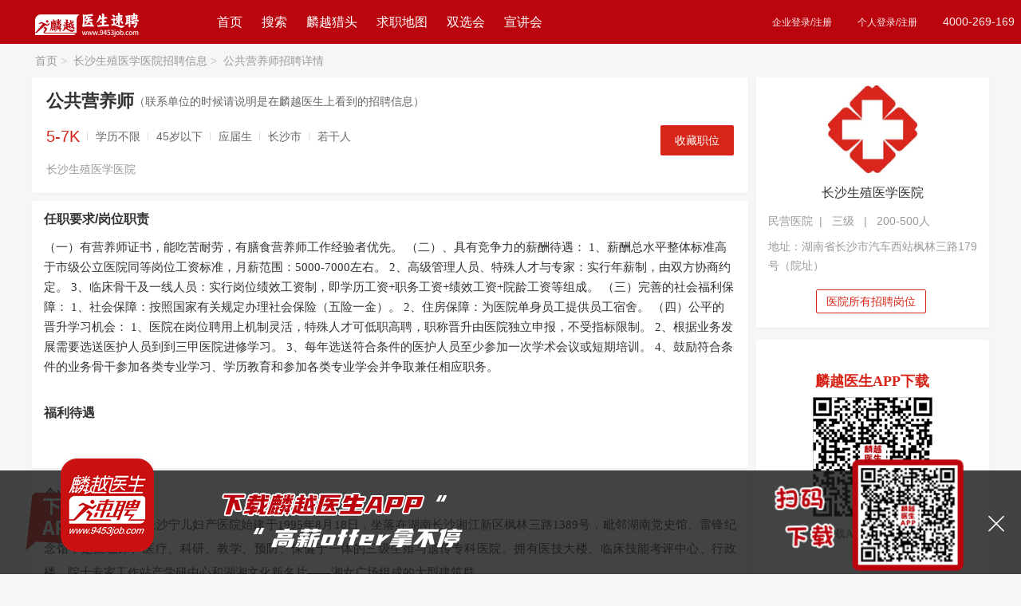

--- FILE ---
content_type: text/html; charset=utf-8
request_url: https://www.9453job.com/jobseeker/Position/374624.html
body_size: 17863
content:
<!DOCTYPE html>
<html lang="zh-cn">
<head>
    <meta charset="utf-8" />
    <meta name="renderer" content="webkit" />
    <meta name="viewport">
    <meta name="force-rendering" content="webkit" />
    <meta http-equiv="X-UA-Compatible" content="IE=Edge,chrome=1" />
    <meta name="baidu-site-verification" content="code-CMKAVTlSqB" />
    
    <title>长沙生殖医学医院招聘公共营养师_麟越医生医疗专业人才网</title>

    

    <meta name="keywords" content="公共营养师招聘，长沙生殖医学医院招聘，公共营养师最新招聘信息。" />
    <meta name="description" content="长沙生殖医学医院招聘公共营养师，麟越医生官方网站，提供最新最全长沙生殖医学医院招聘职位，以及公共营养师相关招聘要求、薪资待遇、面试经验，医生护士找工作就上麟越医生 医疗专业人才网。">
    <link href="/Content/layui/css/layui.css" rel="stylesheet" />
    <link href="/Content/layui/css/admin.css" rel="stylesheet" />
    <link href="https://at.alicdn.com/t/font_2082290_kfk8wmulam.css" rel="stylesheet" />
    <script type="text/javascript">
        document.write("<link rel='stylesheet' type='text/css' href='/Content/css/index.css?random=" + Math.random() + "'/>");
        document.write("<link rel='stylesheet' type='text/css' href='/Content/css/footer.css?random=" + Math.random() + "' />");
        document.write("<link rel='stylesheet' type='text/css' href='/Content/css/details.css?random=" + Math.random() + "' />");
        document.write("<link rel='stylesheet' type='text/css' href='/Content/css/ResumeCenter_search.css?random=" + Math.random() + "' />");
    </script>
    <script type="text/javascript" src="/Content/layui/layui.js"></script>
    <script src="/Content/js/jquery-1.10.2.min.js"></script>
    <script src="/Content/js/index_function.js"></script>
    <script src="/Content/js/resume/selectFilter.js"></script>
    <!--栅格查询兼容的-->
    <!--[if lt IE 9]>
      <script src="https://cdn.staticfile.org/html5shiv/r29/html5.min.js"></script>
      <script src="https://cdn.staticfile.org/respond.js/1.4.2/respond.min.js"></script>
    <![endif]-->

    <script>
        var _hmt = _hmt || [];
        (function () {
            var hm = document.createElement("script");
            hm.src = "https://hm.baidu.com/hm.js?d63c340d7bab7430d474a2beb1883d28";
            var s = document.getElementsByTagName("script")[0];
            s.parentNode.insertBefore(hm, s);
        })();
    </script>



</head>



<body>

    <!--底部下载app-->
    <div class="hdw" title="下载app" id="hdw">
        <img src="/Content/images/atv/hdw3.png" alt="下载麟越医生app，高薪OFFER拿不停" />
    </div>

    <div class="app app_hide" id="app">
        <i class="layui-icon layui-icon-close" id="close_bg"></i>
        <div class="app_title">
            <img class="app_icon" src="/Content/images/title_bg.png" alt="下载APP" />
            
            <div class="qrcode_app">
                <img src="/Content/images/qrcode_app.png" alt="扫码下载APP" />
            </div>
        </div>
    </div>


    



<style type="text/css">
    .company_head .login_mse a {
        font-size: 12px !important;
    }
    .company_head{}
</style>
<!--顶部开始-->
<div class="layui-row index_head company_head">
    <div class="w1200">
        <div class="layui-col-sm2 top_nav">
            <a href="https://www.9453job.com" title="麟越医生首页">
                <img src="/Content/images/cpy_logo.png?rnd=64" />
            </a>
        </div>
        <div class="layui-col-sm5 header_nav">
            <a href="https://www.9453job.com" target="_self" title="麟越医生首页">首页</a>
            <a href="https://www.9453job.com/Position/search" target="_self" title="找人才">搜索</a>
            <a href="https://www.9453job.com/hunter/index" target="_self" title="麟越猎头服务">麟越猎头</a>
            <a href="https://www.9453job.com/home/CityMap" target="_self" title="求职地图">求职地图</a>
            
           <a href="https://www.9453job.com/SchoolMeet/Index" target="_blank" title="麟越医生双选会">双选会</a>
            <a href="https://www.9453job.com/LiveRoom/LiveIndex" target="_blank" title="麟越医生宣讲会">宣讲会</a>
            
            
        </div>
        <div class="layui-col-sm5 login_mse">
                    <div class="fr">
                        <div class="fl">
                            <a href="https://super.9453job.com//pc/Login" target="_blank">企业登录/注册</a>
                        </div>
                        <div class="fl">
                            <a href="https://www.9453job.com/Jobseeker/Login" target="_blank">个人登录/注册</a>
                        </div>
                        <div class="fl">
                            <span>4000-269-169</span>
                        </div>
                    </div>


        </div>

    </div>
</div>




<style type="text/css">
    .content_left h3 {
        color: #333;
    }

    .new_joblist ul li {
        padding: 14px 14px;
        height: 60px;
        margin: 0 -14px;
    }

    .w1200 h3 {
        color: #333;
        margin-bottom: 12px;
    }

    .new_joblist {
        padding-top: 15px;
    }

        .new_joblist .title span {
            color: #d72519;
            font-weight: 700;
        }

    .yq p {
        line-height: 1.7 !important;
        font-family: "思源黑体",Noto Sans SC !important;
        font-size: 15px;
        color: #333;
    }

    .yp p, .yp span, .yp p p {
        font-family: "思源黑体" !important,Noto Sans SC;
    }

    .job_entails_centre {
        margin-top: 0;
        height: 36px;
    }

    .job_req {
        overflow: hidden;
        text-overflow: ellipsis;
        white-space: nowrap;
        width: 210px;
    }

    .yq a {
        color: #d72519;
        text-decoration: underline;
    }

    .job_introduce_head .tips {
        font-size: 14px;
        color: #666;
    }

    .jobRequire .layui-card-body ol {
        margin-bottom: 20px;
    }

        .jobRequire .layui-card-body ol li {
            list-style: inherit;
            margin-left: 20px;
        }

            .jobRequire .layui-card-body ol li::marker {
                line-height: 1.7 !important;
                font-family: "思源黑体", Noto Sans SC !important;
                font-size: 17px;
            }

    .layui-card-body
    {
        overflow: hidden;
    }

    .hireErMa
    {
        border-radius: 4px;
        padding: 28px 0 10px;
        background-color: #fff;
        margin-bottom: 15px;
    }

    .hireErMa .hireErMaPic .tit
    {
        text-align: center;
        line-height: 20px;
        font-size: 16px;
        color: #212121;
        padding-bottom: 6px;
    }

    .DownApp .hireErMaPic .tit
    {
        padding: 20px 0 10px;
    }



    .hireErMaPic .pic
    {
        width: 150px;
        height: 150px;
        margin: 0 auto;
        display: block;
    }
</style>


<!--面包屑导航-->
<div class="content_nav w1200">
    <a href="https://www.9453job.com" title="医疗专业人才网-麟越医生速聘_2026医院招聘医生护士医药人才招聘网站" target="_blank">首页<i>&gt;</i></a>
    <a href="/C/62106.html" title="长沙生殖医学医院招聘信息">长沙生殖医学医院招聘信息<i>&gt;</i></a>
    <a href="javascript:;" title="公共营养师招聘详情">公共营养师招聘详情</a>
</div>



<!--固定投递框-->
<div class="top_delivery_job">

    <div class="job_introduce gw_box delivery_job w1200">
        <div class="fl">
            <div class="">
                <h5>
                    公共营养师
                    <img src="/Content/images/findSearch/job_gwbz.png" title="长沙生殖医学医院2027年招聘" alt="保证职位有效，详情请咨询4000-269-169" />
                    

                </h5>

            </div>
            <div class="job_introduce_foot ">
                <input name="publicRecruitId" value="0" style="display:none" />
                <div class="fl">
                    <ul class="">
                        <li class="job_money">5-7K</li>
                        <li>学历不限</li>

                        <li>45岁以下</li>
                        <li>应届生</li>
                        <li>长沙市</li>
                        <li>若干人</li>
                    </ul>

                </div>

            </div>
        </div>


        <div class="fr">




            <div class="index_company_resbut layui-btn layui-btn-normal  CollectionPos" data-value="374624"><a title="收藏职位">收藏职位</a></div>
        </div>

    </div>
</div>

<!--页面内容-->
<div class="job_content w1200">
    <div class="layui-row layui-col-space10">
        <!--左边内容区-->
        <div class="content_left layui-col-md9">
            <div class="job_detail layui-row layui-col-space10">
                <!--岗位要求-->
                <div class="layui-col-md12">
                    <div class="layui-card">
                        <div class="layui-card-body job_introduce">
                            <div class="job_introduce_head">
                                <h5 class="fl">
                                    公共营养师

                                    
                                </h5>

                                <span></span>
                                <span class="tips">（联系单位的时候请说明是在麟越医生上看到的招聘信息）</span>
                            </div>
                            <div class="job_introduce_foot ">
                                <div class="fl">
                                    <ul>
                                        <li class="job_money">5-7K</li>
                                        <li>学历不限 </li>

                                        <li>45岁以下</li>


                                        <li> 应届生</li>


                                        <li>长沙市</li>
                                        <li>若干人</li>
                                        
                                    </ul>
                                    <div class="job_introduce_companyname ">
                                        <a href="/C/62106.html" title="长沙生殖医学医院2027年招聘" target="_blank">长沙生殖医学医院</a>
                                        
                                    </div>
                                </div>
                                <div class=" fr">


                                    <div class="index_company_resbut layui-btn layui-btn-normal CollectionPos" data-value="374624"><a title="收藏职位">收藏职位</a></div>
                                </div>

                            </div>
                        </div>
                    </div>
                </div>



                <!--福利待遇要求-->
                <div class="layui-col-md12 jobRequire">
                    <div class="layui-card">
                        <!--任职要求-->
                        <div class="layui-card-body">
                            <h3>任职要求/岗位职责</h3>
                            <div class="yq">
                                <p>（一）有营养师证书，能吃苦耐劳，有膳食营养师工作经验者优先。（二）、具有竞争力的薪酬待遇： 1、薪酬总水平整体标准高于市级公立医院同等岗位工资标准，月薪范围：5000-7000左右。 2、高级管理人员、特殊人才与专家：实行年薪制，由双方协商约定。 3、临床骨干及一线人员：实行岗位绩效工资制，即学历工资+职务工资+绩效工资+院龄工资等组成。 （三）完善的社会福利保障： 1、社会保障：按照国家有关规定办理社会保险（五险一金）。 2、住房保障：为医院单身员工提供员工宿舍。 （四）公平的晋升学习机会： 1、医院在岗位聘用上机制灵活，特殊人才可低职高聘，职称晋升由医院独立申报，不受指标限制。 2、根据业务发展需要选送医护人员到到三甲医院进修学习。 3、每年选送符合条件的医护人员至少参加一次学术会议或短期培训。 4、鼓励符合条件的业务骨干参加各类专业学习、学历教育和参加各类专业学会并争取兼任相应职务。</p>
                                
                            </div>


                            <div class="job_entails_head">
                                <h3>福利待遇</h3>
                            </div>
                            <div class="job_entails_centre ">

                            </div>
                        </div>

                    </div>
                </div>

                <div class="layui-col-md12">
                    <!--公司介绍-->
                    <div class="job_campany_js layui-card">
                        <div class="layui-card-body">
                            <h3>企业介绍</h3>
                            <p>长沙生殖医学医院·长沙宁儿妇产医院始建于1995年8月18日，坐落在湖南长沙湘江新区枫林三路1389号，毗邻湖南党史馆、雷锋纪念馆，是集临床、医疗、科研、教学、预防、保健于一体的三级生殖与遗传专科医院。拥有医技大楼、临床技能考评中心、行政楼、院士专家工作站产学研中心和湖湘文化新名片——湘女广场组成的大型建筑群。<br/>医院设置试管婴儿中心、妇科、产科、新生儿/儿保科、医学遗传科、男科/泌尿外科、中医科、体检科、内科/内分泌科、康复理疗科、疼痛科、产康科、月子中心、医美科等临床科室和符合国家GPP要求的中药制剂室；开放195个独立套间/床位、980个停车位；配备500余台(套)仪器设备，信息化、智能化诊疗系统覆盖全院。<br/><br/>医院秉承“公益性、技术型、专而精”的办院宗旨，坚持“医疗规范化、服务人性化、品牌特色化、创新持续化”的办院理念，2003年研制出纯中药制剂“生精素片”“圣尔康片”“促排卵素片”，增补了我国在这一领域的短板项目；2007年成立生殖医学科，2010年开展夫精人工授精，2013年原卫生部批准开展试管婴儿技术；2015年建立长沙市院士专家工作站，2016年被评为长沙市优秀院士专家工作站，2017年晋升为湖南省院士专家工作站，12月获得中国科学技术协会认证；2018年获认定为国家高新技术企业，同年获批湖南省三级生殖与遗传专科医院；2020年建立湖南省博士后科研流动站；2023年成立“生殖与转化医学”湖南省工程研究中心。<br/><br/>2023年6月，长沙生殖医学医院执业地点从枫林三路179号变更至枫林三路1389号，与长沙宁儿妇产医院合并运营，合并后第一名称为：长沙生殖医学医院，第二名称为：长沙宁儿妇产医院，两院执业范围不变。提供科学孕育→安全分娩→舒适坐月子→形体康复→抗衰防老的完整“幸福链”，已为5万个不孕症家庭送去了拥有孩子的欢乐，安全分娩近5000个新生儿，服务600多名产妇坐月子，为家庭的稳定、社会的和谐和民族的健康繁衍做出了积极贡献，赢得了党委政府的认可和人民群众的信任，获评“全国文明单位”“全国巾帼文明岗”“全国百姓放心示范医院”“中国产后母婴康复机构旗舰级特优等”等160余项荣誉称号。</p>

                            <span class="fr" id="toshuPosition" data-id="374624"><a href="#">[投诉职位]</a></span>
                        </div>

                    </div>
                </div>

                


            </div>
        </div>

        <!--右边内容区-->
        <div class="layui-col-md3">
            <div class="layui-card">
                <div class="about_company layui-card-body">
                    <a href="/C/62106.html" class="content_right_img_logo" target="_blank" title="长沙生殖医学医院2027年招聘">
                        <img src="/Content/images/findSearch/companyLogof.jpg" alt="长沙生殖医学医院2027年招聘" title="长沙生殖医学医院2027年招聘"/>

                    </a>
                    <a href="/C/62106.html" title="长沙生殖医学医院2027年招聘" target="_blank">
                        <h3>长沙生殖医学医院</h3>
                    </a>
                    <span>
                        民营医院&nbsp;&nbsp;|&nbsp;&nbsp;

三级                                
                                    &nbsp;&nbsp;|&nbsp;&nbsp;
                                


                        200-500人

                    </span>
                    
                                <span>地址：湖南省长沙市汽车西站枫林三路179号（院址）</span>
                        <span class="company_ie border">
                            <a class="dh" style="margin-left: 60px;" href="/C/62106.html" title="长沙生殖医学医院2027年招聘">医院所有招聘岗位</a>
                        </span>


                </div>
            </div>

            <div class="layui-card">
            </div>


            <div class="layui-card">
                <div class="interest_job new_joblist layui-card-body" style="text-align: center; font-family: math;padding-top: 40px;min-height: 260px;">
                    <h3 style="font-size: 18px; text-align: center; color: #d72519; font-family: math; margin-bottom: 8px; ">麟越医生APP下载</h3>
                    <img src=/Content/images/app_down.png style="width: 150px; height: 150px;" title="长沙生殖医学医院2027年招聘"/>
                    <p style='font-size: 14px; color: #666; height: 44px; line-height: 44px;'>扫码下载APP，找工作更方便</p>
                    
                </div>
            </div>



        </div>


    </div>

</div>
<!--/页面内容-->

<script src="/Content/layui/layui.js"></script>
<!--底部内容-->
<!--退出-->
<div class="footer">
    <div class="qz clearfix">
        <div class="footer_left fl">
            <img src="/Content/images/telcon.jpg" alt="麟越医生" />
            <h3>招聘服务热线</h3>
            <span class="tel">4000-269-169</span>
            <span>工作日&nbsp;8：00-19：00</span>
        </div>
        <div class="footer_centre fl">
            <div class="clearfix fl">
                <h3>关于我们</h3>
                <ul>
                    <li><a href="/Public/AboutUs" title="网站介绍">网站介绍</a></li>
                    <li><a href="/Public/OurHonor" title="我们的荣誉">我们的荣誉</a></li>
                    <li><a href="/Public/EntCulture" title="企业文化">企业文化</a></li>
                    <li><a href="/Public/FriendLink" title="友情链接">友情链接</a></li>
                    <li><a href="/Public/Version" title="免责声明">免责声明</a></li>

                </ul>
            </div>
            <div class="clearfix fl">
                <h3>找工作</h3>
                <ul>
                    <li><a href="/Jobseeker/Register" title="个人注册">个人注册</a></li>
                    <li><a href="/Position/search" title="职位搜索">职位搜索</a></li>
                    <li><a href="/home/CityMap" title="专场招聘">求职地图</a></li>
                    
                    <li><a href="/Article/ArticleIndex" title="最新公招">最新公招</a></li>
                    <li><a href="/Position/search" title="更多岗位">更多岗位</a></li>
                    
                    

                </ul>
            </div>
            <div class="clearfix fl">
                <h3>找人才</h3>
                <ul>
                    <li><a href="https://super.9453job.com//Company/Register" title="企业注册" target="_blank">企业注册</a></li>
                    <li><a href="https://super.9453job.com//pc/Login" title="企业注册" target="_blank">企业登录</a></li>
                    

                </ul>
            </div>
            <div class="footer_centre_last clearfix fl">
                <h3>问题反馈</h3>
                <ul>
                    <li><a href="tencent://message/?Uin=2967016307&Site=www.9453job.com&Menu=yes" target="_blank" title="在线客服">在线客服</a></li>
                </ul>
            </div>

        </div>
        <div class="footer_right fr">
            <div class="clearfix">
                <h3>麟越大健康综合招聘服务平台</h3>
                <h3>22年专注医院医药招聘</h3>
                
            </div>
            <div class="footer_right_last clearfix">
                <span class="footer_right_last_span fr">
                    <img src="/Content/images/wx_zp.png" title="找人才" alt="找人才" />
                    <i>找人才</i>
                </span>
                <span class="fr">
                    <img src="/Content/images/wx_yp.png" title="找工作" alt="找工作" />
                    <i class="find_alt">找工作</i>
                </span>
            </div>
            <p>麟越医生 医疗专业人才网（2004-2026 )<br /> &#169 版权所有 <a target="_blank" href="https://beian.miit.gov.cn/">粤ICP备14007846号-8</a></p>

        </div>
        <div class="clear"></div>
    </div>
</div>


<script language="javascript">
    //var _hmt = _hmt || [];
    //(function () {
    //    var hm = document.createElement("script");
    //    hm.src = "//hm.baidu.com/hm.js?d63c340d7bab7430d474a2beb1883d28";
    //    var s = document.getElementsByTagName("script")[0];
    //    s.parentNode.insertBefore(hm, s);
    //})();



</script>

<script>

    function opinion() {
        if ((navigator.userAgent.match(/(phone|pad|pod|iPhone|iPod|ios|iPad|Android|Mobile|BlackBerry|IEMobile|MQQBrowser|JUC|Fennec|wOSBrowser|BrowserNG|WebOS|Symbian|Windows Phone)/i))) {
            var html = document.documentElement;
            function onWindowResize() {
                html.style.fontSize = html.getBoundingClientRect().width / 20 + "px";
            }
            window.addEventListener("resize", onWindowResize);
            onWindowResize();

            var headHTML = document.getElementsByTagName('head')[0].innerHTML;
            headHTML += '<link type="text/css" rel="stylesheet" href="/Content/css/indexMobile.css?rnd=2">';
            document.getElementsByTagName('head')[0].innerHTML = headHTML;

        }
    }
    opinion();



</script>
<script src="/Content/js/LogOff.js"></script>



<!--顶部投递按钮滚动-->
<script>
    //去掉标签
    $(document).ready(function () {
        $('.yq p,.yq span').removeAttr('style');

    });


    layui.use(['form', 'layer', 'table', 'laytpl', 'jquery', 'util', 'element'], function (data) {

        // 开启加载层
        var form = layui.form,
            layer = parent.layer === undefined ? layui.layer : top.layer,
            $ = layui.jquery,
            laytpl = layui.laytpl,
            table = layui.table,
            element = layui.element;
        var util = layui.util;


        $(function () {
            const win = $(window);//得到窗口对象
            const selector = $(".top_delivery_job");//获取导航对象
            var height = 200;//设置距离顶部偏移量
            win.scroll(function () {
                if (win.scrollTop() >= height) {
                    selector.slideDown(500).css('display', 'block');
                } else {
                    selector.slideUp(500);
                }
            })

            window.DeliveryPosition = function (positionId) {

                if (positionId == "") {
                    $.message({
                        message: '请先选中职位，再投递简历!',
                        type: 'info',
                        center: true
                    });
                    return false;
                }
                var publicRecruitId = $("input[name=publicRecruitId]").val();
                if (parseInt(publicRecruitId) > 0) {

                    layer.confirm("点击确定将进入医院公开招聘报名系统，请认真按照公告要求填写报名资料 ？", { icon: 1, title: '提示' }, function (index) {
                        layer.closeAll();
                        window.open("https://super.9453job.com/User/EnrollViewDetailes?pid=" + publicRecruitId);

                    });

                } else {



                layui.layer.load(3);
                $.ajax({
                    url: "/Position/Ajax_Dodeliver",
                    type: "POST",
                    dataType: "json",
                    data: { "id": encodeURIComponent(positionId), "deliverStr": "" },
                    success: function (res) {
                        var url = "";
                        if (res.Status == "noLogin") {
                            layui.layer.closeAll();
                            //layer.msg("请先注册简历后，再收藏职位 <br/> 已有帐号，请先登录 ! ", {
                            //    time: 3000
                            //}, function () {
                            //    layui.layer.load(3);
                            //    window.location.href = "/Jobseeker/Login";
                            //});
                            //layer.msg("请先注册简历后，再收藏职位 <br/> 已有帐号，请先登录 ! ", {
                            //    time: 3000
                            //});
                            layer.open({
                                title: "消息提示",
                                type: 1,
                                content: "<div style='padding: 20px;text-align:center;'><img class='fl' src=/Content/images/app_down.png /><div class='fl' style='text-align: left;margin-left: 12px;padding-top: 6px;'><b style='color:#D93126;font-size:16px;'>请先注册或者登录</b><p style='margin-top: 18px'>扫码下载APP，找工作更方便</p><p style='margin-top: 4px'>客服热线：4000-269-169</p></div></div>"
                                , btn: ['注册', '登录']
                                , shade: 0.1 //显示遮罩
                                , area: ['448px', '320px']
                                , yes: function () {
                                    layer.closeAll();
                                    window.open("/Jobseeker/Register");
                                }, btn2: function () {
                                    layer.closeAll();
                                    //关闭加载层
                                    window.open("/Jobseeker/Login");
                                }
                            });
                        } else if (res.Status == "noResume") {
                            url = "/ResumeCenter/Index/";
                        } else if (res.Status == "noState") {
                            url = "/ResumeCenter/Index/";
                        } else if (res.Status == "nodp") {
                            url = "/ResumeCenter/Index/";
                        } else if (res.Status == "resume") {
                            //关闭加载层
                            layui.layer.closeAll('loading');

                            var data = res.ErrorMsg;
                            var completionStr = data.split(",");


                            var html = "<div style='padding: 20px;text-align:center;'><div class='fl' style='text-align: left;margin-left: 12px;padding-top: 10px;'><b style='font-size:16px;'>您好，应医院招聘要求，您还需要完善以下内容：</b>";
                            for (var i = 0; i < completionStr.length; i++) {

                                var pageUrl = '/ResumeCenter/Index';
                                if (completionStr[i].indexOf("执业证书") >= 0) {
                                    pageUrl += '?par=info';

                                } else if (completionStr[i].indexOf("专业技术资格") >= 0) {
                                    pageUrl += '?par=certificate';

                                } else if (completionStr[i].indexOf("规培") >= 0) {
                                    pageUrl += '?par=info';
                                }
                                else if (completionStr[i].indexOf("论文") >= 0) {
                                    pageUrl += '?par=ptq';

                                } else if (completionStr[i].indexOf("教育") >= 0) {
                                    pageUrl += '?par=Education';

                                } else if (completionStr[i].indexOf("工作") >= 0) {
                                    pageUrl += '?par=Work';

                                }


                                if (i == 0) {
                                    html += "<p style='margin-top: 18px;line-height: 26px;'><a href='" + pageUrl+"' target='_blank'>" + completionStr[i] + "<i class='layui-icon layui-icon-right' style='display: inline-block; font-size: 14px; color: #bbb; float: right; padding-right: 8px; line-height: 20px;'></i></a></p>";
                                } else {
                                    html += "<p style='line-height: 26px;'><a href='" + pageUrl + "' target='_blank'>" + completionStr[i] + "</a></p>";
                                }
                            }
                            html += "<p class='wechatMsg' style='line-height: 26px;margin-top:20;height: 40px;line-height: 40px;'>完善遇到问题？<span style='color: #ba050e;cursor: pointer;'>请联系客服</span></p></div ></div > ";

                            layer.open({
                                title: "消息提示",
                                type: 1,
                                content: html
                                //, btn: '去完善'
                                , btnAlign: 'c' //按钮居中
                                , shade: 0.1 //显示遮罩
                                , yes: function () {
                                    //关闭加载层
                                    layer.closeAll();
                                    window.open("/ResumeCenter/Index");
                                }
                            });


                        } else if (res.Status == "error") {
                            //关闭加载层
                            layui.layer.closeAll();
                            layer.msg(res.ErrorMsg, {
                                time: 3000
                            });
                        } else {
                            layer.open({
                                title: "消息提示",
                                type: 1,
                                content: "<div style='padding: 20px;text-align:center;'><img class='fl' src=/Content/images/app_down.png /><div class='fl' style='text-align: left;margin-left: 12px;padding-top: 6px;'><b style='color:#D93126;font-size:16px;'>" + res.Data + "</b><p style='margin-top: 18px'>扫码下载APP，找工作更方便</p><p style='margin-top: 4px'>客服热线：4000-269-169</p></div></div>"
                                , btn: ['继续找工作', '关闭']
                                //, btnAlign: 'c' //按钮居中
                                , shade: 0.1 //显示遮罩
                                , area: ['448px', '320px']
                                , yes: function () {
                                    layer.closeAll();
                                    layui.layer.load(3);
                                    //$(".bg").hide();
                                    //$(".bg").show();
                                    window.location.href = "/Position/search";

                                }, btn2: function () {
                                    layer.closeAll();
                                    //关闭加载层
                                    layui.layer.closeAll('loading');
                                    //$(".bg").show();
                                    //window.location.reload()
                                }
                            });
                            layui.layer.closeAll('loading');
                        }
                    },
                    error: function () {
                        layer.msg("网络请求出错！", {
                            time: 3000
                        });
                    }
                });

                }
            }
        })
        $(document).on('click', '.wechatMsg', function (e) {

            

            layer.open({
                title: "微信扫一扫在线沟通",
                type: 1,
                area: ['360px', '360px'],
                content: "<div style='padding: 20px;text-align:center;'><img src='/Content/images/wxkf0223.jpg'><div style='margin-left: 12px;padding-top: 6px;'><p style='margin-top: 18px'>在线客服：9：00-19：00</p></div></div>"
                , btn: []
                , shade: 0.1 //显示遮罩
                , yes: function () {
                    layer.closeAll();
                }, btn2: function () {
                    layer.closeAll();
                }
            });

        });

        //职位投诉
        $(document).on('click', '#toshuPosition', function (e) {

            var positionId = $(this).attr("data-id");

            var strHtml = '<div id="tousuMessage" class="job_position_complaints_form">';

            strHtml += '<input type ="hidden" id ="tousupid"  name ="tousupid"  value = "' + positionId + '"/>';
            strHtml += '<div class="job_position_content">';

            strHtml += '<p class="layui-hzbg-red"><i class="layui-icon layui-icon-tips"></i>请填写您的投诉详情，若情况属实，我们会做出相应处理</p>';
            strHtml += '<div class="complaints_form_select clearfix">';
            strHtml += '<label class="complaints_form_label">投诉原因 </label>';
            strHtml += '<div class="valid">';
            strHtml += '<select id="tousuitem" name="tousuitem" data-type="tousu" >';
            strHtml += '<option value="">请选择</option>';
            strHtml += '<option value="1">职位已失效</option>';
            strHtml += '<option value="2">单位信息虚假</option>';
            strHtml += '<option value="3">职位信息虚假</option>';
            strHtml += '<option value="4">有泄露简历的嫌疑</option>';
            strHtml += '<option value="5">其他</option>';
            strHtml += '</select></div></div>';
            strHtml += '<div class="complaints_form_tel clearfix">';
            strHtml += '<label class="complaints_form_label">填写邮箱 </label>';
            strHtml += '<div class="tel">';
            strHtml += '<input class="tel_input" data-type="tousu" name="tousulink" id="tousulink" placeholder="请填写你的邮箱，方便我们联系到你" type="text" />';
            strHtml += '</div></div>';

            strHtml += '<div class="complaints_form_textarea clearfix">';
            strHtml += '<label class="complaints_form_label">举报理由 </label>';
            strHtml += '<div class="textarea">';
            strHtml += '<textarea name="tousure" id="tousure" data-type="tousu" style="resize:none;height:88px;text-indent:5px " placeholder="恳请您详细描述您的举报理由"></textarea>';
            strHtml += '</div></div>';
            strHtml += '<div class="bottom_btn">';
            strHtml += '<a id="tousucancel" name="tousucancel" class="layui-btn">取消</a>';
            strHtml += '<a id="toususubmit" name="toususubmit" class="layui-btn layui-btn-share">提交</a>';
            strHtml += '</div></div></div >';
            layer.open({
                type: 1,
                area: ['480px', '380px'],
                title: '投诉职位',
                content: strHtml,
                success: function () {
                }
            });

        })

        //职位投诉取消
        $(document).on('click', '#tousucancel', function (e) {
            layer.closeAll();
        });


        //职位投诉提交
        $(document).on('click', '#toususubmit', function (e) {
            var pid = $("#tousupid").val();
            var tousuitem = $("#tousuitem").val();
            var tousulink = $("#tousulink").val();
            var tousure = $("#tousure").val();

            if (tousuitem == "") {
                layer.msg("请选择投诉原因");
                return false;
            }
            if (tousulink == "") {
                layer.msg("请输入您的联系方式");
                return false;
            }
            if (tousure == "") {
                layer.msg("请输入您的举报理由");
                return false;
            }
            var formData = new FormData();
            formData.append('pid', pid);
            formData.append('tousuitem', tousuitem);
            formData.append('tousulink', tousulink);
            formData.append('tousure', tousure);
            $.ajax({
                type: "POST",
                url: "/Position/SavetousuPosition",
                data: formData,
                async: true,
                contentType: 'json',
                processData: false,    //不需要对数据做任何预处理
                contentType: false,
                error: function (request) {
                },
                success: function (res) {
                    if (res.Status == 'ok') {
                        layer.msg(res.ErrorMsg, {
                            time: 2000
                        }, function () {
                            layer.closeAll();
                        });
                    } else {
                        layer.msg(res.ErrorMsg);
                    }

                }
            });

        });
        //收藏职位
        $(document).on('click', '.CollectionPos', function (e) {
            var positionId = e.currentTarget.dataset.value;
            var formData = new FormData();
            formData.append('id', positionId);
            layui.layer.load(3);
            $.ajax({
                type: "POST",
                url: "/Position/SaveCollectPostion",
                data: formData,
                async: true,
                contentType: 'json',
                processData: false,    //不需要对数据做任何预处理
                contentType: false,
                success: function (res) {
                    var url = "";
                    if (res.Status == "noLogin") {
                        layui.layer.closeAll();

                        layer.open({
                            title: "消息提示",
                            type: 1,
                            content: "<div style='padding: 20px;text-align:center;'><img class='fl' src=/Content/images/app_down.png /><div class='fl' style='text-align: left;margin-left: 12px;padding-top: 6px;'><b style='color:#D93126;font-size:16px;'>请先注册或者登录</b><p style='margin-top: 18px'>扫码下载APP，找工作更方便</p><p style='margin-top: 4px'>客服热线：4000-269-169</p></div></div>"
                            , btn: ['注册', '登录']
                            , shade: 0.1 //显示遮罩
                            , area: ['448px', '320px']
                            , yes: function () {
                                layer.closeAll();
                                window.open("/Jobseeker/Register");
                            }, btn2: function () {
                                layer.closeAll();
                                //关闭加载层
                                window.open("/Jobseeker/Login");
                            }
                        });
                    } else if (res.Status == "error") {
                        //关闭加载层
                        layui.layer.closeAll();
                        layer.msg(res.ErrorMsg, {
                            time: 3000
                        });
                    } else {
                        layui.layer.closeAll();
                        layer.msg("收藏成功！", {
                            time: 3000
                        });
                    }
                },
                error: function () {
                    layer.msg("网络请求出错！", {
                        time: 3000
                    });
                }
            });


        });
    })
</script>

<!--自动推送(百度收录)-->
<script>
    (function () {
        var bp = document.createElement('script');
        var curProtocol = window.location.protocol.split(':')[0];
        if (curProtocol === 'https') {
            bp.src = 'https://zz.bdstatic.com/linksubmit/push.js';
        }
        else {
            bp.src = 'http://push.zhanzhang.baidu.com/push.js';
        }
        var s = document.getElementsByTagName("script")[0];
        s.parentNode.insertBefore(bp, s);
    })();
</script>


    <!--提示IE更新的内容-->
    
<div id="iedie-wrapper" class="iedie-wrapper" style="display:none;">
    <style type=text/css>
        .iedie-wrapper DIV {
            FONT-SIZE: 14px;
            PADDING-BOTTOM: 0px;
            PADDING-TOP: 0px;
            PADDING-LEFT: 0px;
            MARGIN: 0px;
            PADDING-RIGHT: 0px;
        }

        .Ie_HTML {
            OVERFLOW: hidden !important;
            HEIGHT: 100% !important;
            WIDTH: 100% !important;
        }

        .Ie_BODY {
            OVERFLOW: hidden !important;
            HEIGHT: 100% !important;
            WIDTH: 100% !important;
        }

        #iedie-bg {
            OVERFLOW: hidden !important;
            HEIGHT: 100% !important;
            WIDTH: 100% !important;
        }

        .iedie-bg {
            HEIGHT: 150% !important;
            BACKGROUND: #000;
            POSITION: absolute;
            LEFT: 0px;
            FILTER: Alpha(opacity=50);
            Z-INDEX: 1000010;
            TOP: 0px;
            -moz-opacity: 0.5;
            -khtml-opacity: 0.5;
            opacity: 0.5;
        }

        .iedie-modal-wrapper {
            OVERFLOW: hidden;
            HEIGHT: 550px;
            WIDTH: 842px;
            BACKGROUND: #fff;
            POSITION: absolute;
            LEFT: 50%;
            MARGIN: -275px 0px 0px -421px !important;
            Z-INDEX: 1000011;
            TOP: 50%;
            border-radius: 6px;
        }

        }

        .iedie-modal-title {
            OVERFLOW: hidden;
            HEIGHT: 99px;
            BACKGROUND: #fafafa;
            BORDER-BOTTOM: #eee 1px solid;
            COLOR: #333;
            PADDING-BOTTOM: 0px !important;
            PADDING-TOP: 0px !important;
            PADDING-LEFT: 40px !important;
            PADDING-RIGHT: 40px !important;
        }

        .iedie-modal-title H3 {
            FONT-SIZE: 22px;
            OVERFLOW: hidden;
            HEIGHT: 40px;
            WIDTH: 200px;
            FONT-WEIGHT: normal;
            MARGIN: 33px auto 0px;
            LINE-HEIGHT: 40px;
        }

        .iedie-tips {
            HEIGHT: 28px;
            WIDTH: 28px;
            VERTICAL-ALIGN: middle;
            BACKGROUND: url(//assets.dxycdn.com/app/jobmd/js/levelup/src/img/tips.png) no-repeat 0px 0px;
            MARGIN: 0px 10px 0px 0px;
            DISPLAY: inline-block;
        }

        .browser-360chrome {
            VERTICAL-ALIGN: middle;
            BACKGROUND: url(../Content/images/360bg.jpg) no-repeat 0px 0px;
            MARGIN: 0px 10px 0px 0px;
            DISPLAY: inline-block;
            width: 775px;
            height: 205px;
        }

        .iedie-modal-content {
            PADDING-BOTTOM: 30px !important;
            PADDING-TOP: 30px !important;
            PADDING-LEFT: 40px !important;
            LINE-HEIGHT: 28px;
            PADDING-RIGHT: 40px !important;
        }

        .iedie-word {
            MARGIN: 0px 0px 25px;
        }

        .iedie-word P {
            FONT-SIZE: 16px;
            COLOR: #666;
        }

        .iedie-word P b {
            color: #ba050e;
        }

        .iedie-browser {
            WIDTH: 85%;
            TEXT-ALIGN: center;
            MARGIN: 8px auto 15px;
        }

        .iedie-browser TR TD {
            VERTICAL-ALIGN: middle;
            TEXT-ALIGN: center;
        }

        .iedie-browser TD A {
            OVERFLOW: hidden;
            WIDTH: 80px;
            VERTICAL-ALIGN: middle;
            COLOR: #486ec7;
            TEXT-ALIGN: center;
            DISPLAY: inline-block;
            LINE-HEIGHT: 24px;
        }

        .iedie-browser TD A I {
            HEIGHT: 80px;
            WIDTH: 80px;
            BACKGROUND-IMAGE: url(//assets.dxycdn.com/app/jobmd/js/levelup/src/img/browser_icon3.png);
            BACKGROUND-REPEAT: no-repeat;
            MARGIN: 0px 0px 5px;
            DISPLAY: block;
        }

        .iedie-browser TD.browser-ie A I {
            BACKGROUND-POSITION: 0px 0px;
        }

        .iedie-browser TD.browser-chrome A I {
            BACKGROUND-POSITION: 0px -80px;
        }

        .iedie-browser TD.browser-360 A I {
            BACKGROUND-POSITION: 0px -160px;
        }
    </style>

    <div id=iedie-bg class=iedie-bg></div>
    <div class=iedie-modal-wrapper>
        <div class=iedie-modal-title>
            <h3><i class=iedie-tips></i>浏览器升级提示</h3>
        </div>
        <div class=iedie-modal-content>
            <div class=iedie-word>
                <p>您的浏览器版本过低，部分功能无法正常使用，请您下载安装最新版本浏览器。</p>
            </div>
            <table class=iedie-browser>
                <tbody>
                    <tr>
                        <td class=browser-chrome><a onclick="ga('send', 'event','prompt','click','prompt_chrome_click')" target="_blank" href="https://www.google.cn/intl/zh-CN/chrome/browser/desktop/index.html"><i></i>Chrome</a></td>
                        
                        <td class=browser-ie><a target="_blank" href="https://go.microsoft.com/fwlink/?LinkId=324628"><i></i>IE 11</a></td>
                    </tr>
                </tbody>
            </table>
            <div class=iedie-word>
                <p style="margin-bottom:10px">或将浏览器切换成<b>极速模式</b>，谷歌、火狐浏览器不需要切换，联系客服：4000-269-169</p>
            </div>
            <table>
                <tbody>
                    <tr>
                        <td class=browser-360chrome></td>
                    </tr>
                </tbody>
            </table>
        </div>
    </div>
</div>



<script type="text/javascript">

    //判断浏览器是否为IE的情况
    function isIEFun() {
        if (!!window.ActiveXObject || "ActiveXObject" in window)
            return true;
        else
            return false;
    }

    function IEVersion() {
        var userAgent = navigator.userAgent; //取得浏览器的userAgent字符串
        var isIE = userAgent.indexOf("compatible") > -1 && userAgent.indexOf("MSIE") > -1; //判断是否IE<11浏览器
        var isEdge = userAgent.indexOf("Edge") > -1 && !isIE; //判断是否IE的Edge浏览器
        var isIE11 = userAgent.indexOf('Trident') > -1 && userAgent.indexOf("rv:11.0") > -1;
        if (isIE) {
            var reIE = new RegExp("MSIE (\\d+\\.\\d+);");
            reIE.test(userAgent);
            var fIEVersion = parseFloat(RegExp["$1"]);
            if (fIEVersion == 7) {
                return 7;
            } else if (fIEVersion == 8) {
                return 8;
            } else if (fIEVersion == 9) {
                return 9;
            } else if (fIEVersion == 10) {
                return 10;
            } else {
                return 6;//IE版本<=7
            }
        } else if (isEdge) {
            return 12;//edge
        } else if (isIE11) {
            return 11; //IE11
        } else {
            return -1;//不是ie浏览器
        }
    }



    $(function () {
        if (isIEFun() == true && IEVersion() <= 10) {
            $('#iedie-wrapper').fadeIn(300);
            $('body').addClass('Ie_BODY');
            $('html').addClass('Ie_HTML');
        } else {
            //$('#iedie-wrapper').hide();
            $('body').removeClass('Ie_BODY');
            $('html').removeClass('Ie_HTML');
        }
    });


</script>

</body>


</html>

<script>


    $(document).ready(function () {
        
        var visited = localStorage.getItem("visited");

       
        if (!visited) {  // 显示
            $("#app").removeClass('app_hide'); 
            localStorage.setItem('visited', 'true'); 
        } else {
            $("#app").addClass('app_hide');  // 隐藏
        }

        $("#hdw").click(function () {
            // 这里处理#hdw的点击事件，比如可能显示或隐藏某个对话框  
            // 但不应该在这里处理#app的显示或隐藏，除非有特定需求  
            $("#app").removeClass('app_hide');
            $(this).hide();
        });

        $("#close_bg").click(function () {
            // 处理关闭背景（可能是关闭对话框）的点击事件  
            // 根据需要更新localStorage的值和页面元素的显示状态  
            // 例如，如果#close_bg用于关闭#hdw相关的对话框，则可能需要隐藏#hdw  
            $("#hdw").show();  // 假设#close_bg用于关闭#hdw
            // 可能还需要更新localStorage中的type值，但这取决于您的具体需求  
            $("#app").addClass('app_hide');
            $("#hdw").show();
        });
    });

</script>




--- FILE ---
content_type: application/javascript
request_url: https://www.9453job.com/Content/js/resume/selectFilter.js
body_size: 1029
content:
/**
 * selectFilter  --v1.1            
 * 
 * author： 840399345@qq.com
 * 
 * $(el).selectFilter(options);
 * 
 * options={
 *  callBack : function (res){}  // 返回选中的值 进行事件操作
 * }
 * 
 * 也可以放在表单直接获取  select标签的 值
 * 
 **/

; jQuery.fn.selectFilter = function (options) {
    var defaults = {
        callBack: function (res) { }
    };
    var ops = $.extend({}, defaults, options);
    var selectList = $(this).find('select option');
    var that = this;
    var html = '';

    // 读取select 标签的值
    html += '<ul class="filter-list">';

    $(selectList).each(function (idx, item) {
        var val = $(item).val();
        var valText = $(item).html();
        var selected = $(item).attr('selected');
        var disabled = $(item).attr('disabled');
        var isSelected = selected ? 'filter-selected' : '';
        var isDisabled = disabled ? 'filter-disabled' : '';
        if (selected) {
            html += '<li class="' + isSelected + '" data-value="' + val + '"><a title="' + valText + '">' + valText + '</a></li>';
            $(that).find('.filter-title').val(valText);
        } else if (disabled) {
            html += '<li class="' + isDisabled + '" data-value="' + val + '"><a>' + valText + '</a></li>';
        } else {
            html += '<li data-value="' + val + '"><a title="' + valText + '">' + valText + '</a></li>';
        };
    });

    html += '</ul>';
    $(that).append(html);
    $(that).find('select').hide();

    //点击选择
    $(that).on('click', '.filter-text', function () {
        $(that).find('.filter-list').slideToggle(100);
        $(that).find('.filter-list').toggleClass('filter-open');
        $(that).find('.icon-filter-arrow').toggleClass('filter-show');
    });

    //点击选择列表
    $(that).find('.filter-list li').not('.filter-disabled').on('click', function () {
        var val = $(this).data('value');
        var valText = $(this).find('a').html();
        $(that).find('.filter-title').val(valText);
        $(that).find('.icon-filter-arrow').toggleClass('filter-show');
        $(this).addClass('filter-selected').siblings().removeClass('filter-selected');
        $(this).parent().slideToggle(50);
        for (var i = 0; i < selectList.length; i++) {
            var selectVal = selectList.eq(i).val();
            if (val == selectVal) {
                $(that).find('select').val(val);
            };
        };
        ops.callBack(val); //返回值
    });

    //其他元素被点击则收起选择
    $(document).on('mousedown', function (e) {
        closeSelect(that, e);
    });
    $(document).on('touchstart', function (e) {
        closeSelect(that, e);
    });

    function closeSelect(that, e) {
        var filter = $(that).find('.filter-list'),
			filterEl = $(that).find('.filter-list')[0];
        var filterBoxEl = $(that)[0];
        var target = e.target;
        if (filterEl !== target && !$.contains(filterEl, target) && !$.contains(filterBoxEl, target)) {
            filter.slideUp(50);
            $(that).find('.filter-list').removeClass('filter-open');
            $(that).find('.icon-filter-arrow').removeClass('filter-show');
        };
    }
};